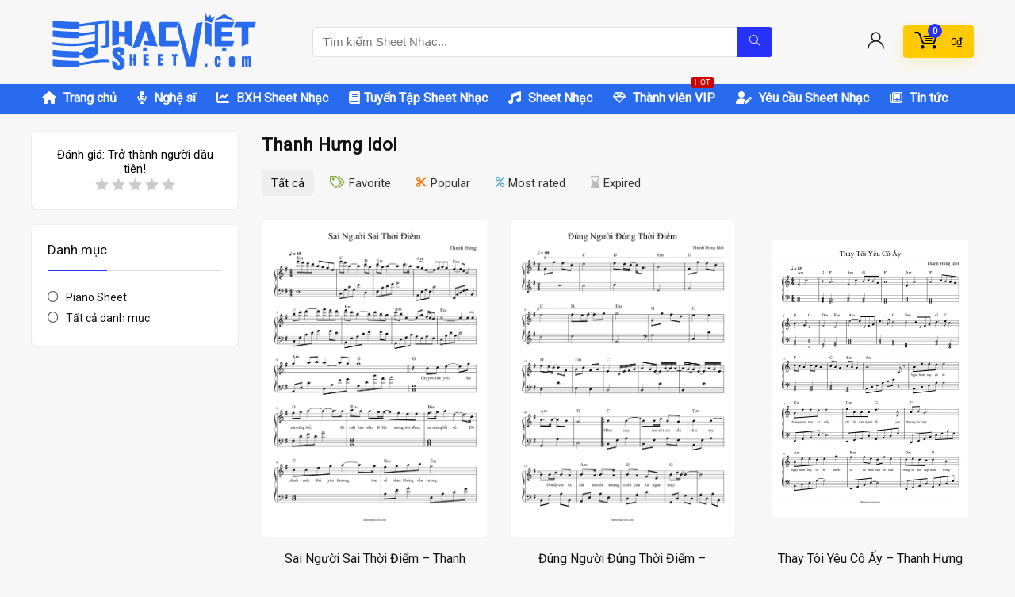

--- FILE ---
content_type: text/html; charset=UTF-8
request_url: https://sheetnhacviet.com/wp-admin/admin-ajax.php
body_size: -350
content:
<div class="clearfix flexbasisclear"><span class="no_more_posts">Không có thông tin!<span></div>